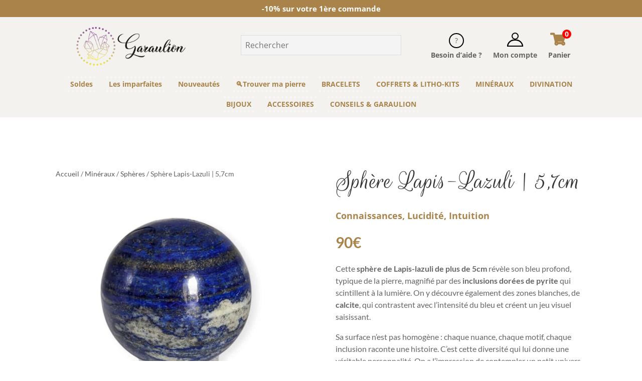

--- FILE ---
content_type: text/html
request_url: https://cdn.trustindex.io/widgets/fe/fe7df724385e711cac2659c49c8/content.html
body_size: 258
content:
<div class=" ti-widget ti-custom-stars ti-no-profile-img " data-layout-id="110" data-layout-category="button" data-set-id="luxury-fame" data-pid="fe7df724385e711cac2659c49c8" data-language="fr" data-close-locale="Fermer" data-rich-snippet="406a4c111709g6ae" data-css-version="2" data-footer-link-domain="garaulion.fr" data-size="1" > <div class="ti-widget-container"> <a href="https://garaulion.fr/avis-garaulion/" role="button" target="_blank" rel="noopener nofollow" class="ti-header ti-header-grid source-all" > <div class="ti-fade-container"> <div class="ti-mob-row"> <img class="ti-platform-icon" src="https://cdn.trustindex.io/assets/platform/Trustindex/icon.svg" alt="Trustindex" width="20" height="20" loading="lazy" /> <span class="ti-stars"><span class="ti-star f"></span><span class="ti-star f"></span><span class="ti-star f"></span><span class="ti-star f"></span><span class="ti-star h"></span></span> </div> <div class="ti-mob-row"> <span class="nowrap"><strong>2956 avis</strong></span> </div> </div> </a> </div> </div> 

--- FILE ---
content_type: text/html
request_url: https://cdn.trustindex.io/widgets/bf/bfd052d44d727615bb86e9137f3/content.html
body_size: 2801
content:
<div class=" ti-widget " data-layout-id="34" data-layout-category="slider" data-set-id="light-background" data-pid="bfd052d44d727615bb86e9137f3" data-language="fr" data-close-locale="Fermer" data-rich-snippet="406a4c111709g6ae" data-review-target-width="300" data-css-version="2" data-review-text-mode="readmore" data-reply-by-locale="Réponse du propriétaire" data-only-rating-locale="Cet utilisateur a uniquement laissé une évaluation." data-pager-autoplay-timeout="6" > <div class="ti-widget-container ti-col-3"> <div class="ti-header ti-header-grid source-all"> <div class="ti-fade-container"> <div class="ti-rating-text"> <strong class="ti-rating ti-rating-large"> EXCELLENT </strong> </div> <span class="ti-stars star-lg"><img class="ti-star f" src="https://cdn.trustindex.io/assets/platform/Trustindex/star/f.svg" alt="Trustindex" width="17" height="17" loading="lazy" /><img class="ti-star f" src="https://cdn.trustindex.io/assets/platform/Trustindex/star/f.svg" alt="Trustindex" width="17" height="17" loading="lazy" /><img class="ti-star f" src="https://cdn.trustindex.io/assets/platform/Trustindex/star/f.svg" alt="Trustindex" width="17" height="17" loading="lazy" /><img class="ti-star f" src="https://cdn.trustindex.io/assets/platform/Trustindex/star/f.svg" alt="Trustindex" width="17" height="17" loading="lazy" /><img class="ti-star h" src="https://cdn.trustindex.io/assets/platform/Trustindex/star/h.svg" alt="Trustindex" width="17" height="17" loading="lazy" /></span> <div class="ti-rating-text"> <span class="nowrap">Basée sur <strong>2957 avis</strong></span> </div> <div class="ti-large-logo"> <div class="ti-v-center"> <img class="ti-logo-fb" src="https://cdn.trustindex.io/assets/platform/Trustindex/logo.svg" loading="lazy" alt="Trustindex" width="150" height="25" /> </div> </div> </div> </div> <div class="ti-reviews-container"> <div class="ti-controls"> <div class="ti-next" aria-label="Avis suivante" role="button" tabindex="0"></div> <div class="ti-prev" aria-label="Avis précédent" role="button" tabindex="0"></div> </div> <div class="ti-reviews-container-wrapper"> <div class="ti-review-item source-Google ti-image-layout-thumbnail" data-id="081bf941785ec587dc72f95fe7f5a1af" > <div class="ti-inner"> <div class="ti-review-header"> <div class="ti-platform-icon ti-with-tooltip"> <span class="ti-tooltip">Publié sur Google</span> <img src="https://cdn.trustindex.io/assets/platform/Google/icon.svg" alt="Google" width="20" height="20" loading="lazy" /> </div> <div class="ti-profile-img"> <img src="https://lh3.googleusercontent.com/a/ACg8ocLHyGXOwnxrTNiZ4w-3wz2pb_cAFEzwMKaTOvI8qJuHjdtnSA=w40-h40-c-rp-mo-br100" srcset="https://lh3.googleusercontent.com/a/ACg8ocLHyGXOwnxrTNiZ4w-3wz2pb_cAFEzwMKaTOvI8qJuHjdtnSA=w80-h80-c-rp-mo-br100 2x" alt="Nayack Prod profile picture" loading="lazy" /> </div> <div class="ti-profile-details"> <div class="ti-name"> Nayack Prod </div> <div class="ti-date">19/01/2026</div> </div> </div> <span class="ti-stars"><img class="ti-star f" src="https://cdn.trustindex.io/assets/platform/Google/star/f.svg" alt="Google" width="17" height="17" loading="lazy" /><img class="ti-star f" src="https://cdn.trustindex.io/assets/platform/Google/star/f.svg" alt="Google" width="17" height="17" loading="lazy" /><img class="ti-star f" src="https://cdn.trustindex.io/assets/platform/Google/star/f.svg" alt="Google" width="17" height="17" loading="lazy" /><img class="ti-star f" src="https://cdn.trustindex.io/assets/platform/Google/star/f.svg" alt="Google" width="17" height="17" loading="lazy" /><img class="ti-star f" src="https://cdn.trustindex.io/assets/platform/Google/star/f.svg" alt="Google" width="17" height="17" loading="lazy" /><span class="ti-verified-review ti-verified-platform ti-color-blue"><span class="ti-verified-tooltip">Trustindex vérifie que la source originale de l'avis est Google.</span></span></span> <div class="ti-review-text-container ti-review-content">bracelet très beau envoi utra rapide prix attractif mais malgré tout trop grand meme en ayant pris la plus petite taille</div> <span class="ti-read-more" data-container=".ti-review-content" data-collapse-text="Cacher" data-open-text="Lire la suite" ></span> </div> </div> <div class="ti-review-item source-Google ti-image-layout-thumbnail" data-id="fe5d46ea9a990503f3c7b2398661e478" > <div class="ti-inner"> <div class="ti-review-header"> <div class="ti-platform-icon ti-with-tooltip"> <span class="ti-tooltip">Publié sur Google</span> <img src="https://cdn.trustindex.io/assets/platform/Google/icon.svg" alt="Google" width="20" height="20" loading="lazy" /> </div> <div class="ti-profile-img"> <img src="https://lh3.googleusercontent.com/a-/ALV-UjXFuJT1anH6A_wDs9s-qXJYKPk7B9fB4NgKL6Qwpo8FrKsyD8Mf=w40-h40-c-rp-mo-br100" srcset="https://lh3.googleusercontent.com/a-/ALV-UjXFuJT1anH6A_wDs9s-qXJYKPk7B9fB4NgKL6Qwpo8FrKsyD8Mf=w80-h80-c-rp-mo-br100 2x" alt="Caliméro profile picture" loading="lazy" /> </div> <div class="ti-profile-details"> <div class="ti-name"> Caliméro </div> <div class="ti-date">15/01/2026</div> </div> </div> <span class="ti-stars"><img class="ti-star f" src="https://cdn.trustindex.io/assets/platform/Google/star/f.svg" alt="Google" width="17" height="17" loading="lazy" /><img class="ti-star f" src="https://cdn.trustindex.io/assets/platform/Google/star/f.svg" alt="Google" width="17" height="17" loading="lazy" /><img class="ti-star f" src="https://cdn.trustindex.io/assets/platform/Google/star/f.svg" alt="Google" width="17" height="17" loading="lazy" /><img class="ti-star f" src="https://cdn.trustindex.io/assets/platform/Google/star/f.svg" alt="Google" width="17" height="17" loading="lazy" /><img class="ti-star f" src="https://cdn.trustindex.io/assets/platform/Google/star/f.svg" alt="Google" width="17" height="17" loading="lazy" /><span class="ti-verified-review ti-verified-platform ti-color-blue"><span class="ti-verified-tooltip">Trustindex vérifie que la source originale de l'avis est Google.</span></span></span> <div class="ti-review-text-container ti-review-content">Je suis vraiment très satisfaite des bracelets en perles de pierres lithothérapie que j'ai acheté!! Un très bon rapport qualité-prix! Je recommande ce site à 100%.</div> <span class="ti-read-more" data-container=".ti-review-content" data-collapse-text="Cacher" data-open-text="Lire la suite" ></span> </div> </div> <div class="ti-review-item source-Google ti-image-layout-thumbnail" data-id="b7643b2122b1fbf3c712be40be5ba11d" > <div class="ti-inner"> <div class="ti-review-header"> <div class="ti-platform-icon ti-with-tooltip"> <span class="ti-tooltip">Publié sur Google</span> <img src="https://cdn.trustindex.io/assets/platform/Google/icon.svg" alt="Google" width="20" height="20" loading="lazy" /> </div> <div class="ti-profile-img"> <img src="https://lh3.googleusercontent.com/a/ACg8ocIU5zUfnJHpExiVkE8hqJ9UX-tkgSyOVLfVa3m2gm79qQkGOw=w40-h40-c-rp-mo-br100" srcset="https://lh3.googleusercontent.com/a/ACg8ocIU5zUfnJHpExiVkE8hqJ9UX-tkgSyOVLfVa3m2gm79qQkGOw=w80-h80-c-rp-mo-br100 2x" alt="Nadine Mounji profile picture" loading="lazy" /> </div> <div class="ti-profile-details"> <div class="ti-name"> Nadine Mounji </div> <div class="ti-date">15/01/2026</div> </div> </div> <span class="ti-stars"><img class="ti-star f" src="https://cdn.trustindex.io/assets/platform/Google/star/f.svg" alt="Google" width="17" height="17" loading="lazy" /><img class="ti-star f" src="https://cdn.trustindex.io/assets/platform/Google/star/f.svg" alt="Google" width="17" height="17" loading="lazy" /><img class="ti-star f" src="https://cdn.trustindex.io/assets/platform/Google/star/f.svg" alt="Google" width="17" height="17" loading="lazy" /><img class="ti-star f" src="https://cdn.trustindex.io/assets/platform/Google/star/f.svg" alt="Google" width="17" height="17" loading="lazy" /><img class="ti-star f" src="https://cdn.trustindex.io/assets/platform/Google/star/f.svg" alt="Google" width="17" height="17" loading="lazy" /><span class="ti-verified-review ti-verified-platform ti-color-blue"><span class="ti-verified-tooltip">Trustindex vérifie que la source originale de l'avis est Google.</span></span></span> <div class="ti-review-text-container ti-review-content">J'ai récemment acquis trois superbes pièces chez Garaulion : une sphère de Calcite Verte, une pointe en Citrine ainsi qu'une tour en Sélénite de 20cm. Je ne peux que louanger à la fois la qualité des minéraux que Garaulion propose, et le professionnalisme/réactivité de ce site que je consulte très régulièrement pour découvrir les nouveautés.</div> <span class="ti-read-more" data-container=".ti-review-content" data-collapse-text="Cacher" data-open-text="Lire la suite" ></span> </div> </div> <div class="ti-review-item source-Google ti-image-layout-thumbnail" data-id="2f91d82dc8a6010e59b015d8e6f33474" > <div class="ti-inner"> <div class="ti-review-header"> <div class="ti-platform-icon ti-with-tooltip"> <span class="ti-tooltip">Publié sur Google</span> <img src="https://cdn.trustindex.io/assets/platform/Google/icon.svg" alt="Google" width="20" height="20" loading="lazy" /> </div> <div class="ti-profile-img"> <img src="https://lh3.googleusercontent.com/a-/ALV-UjVmSOv54KErmlf61KsgIR1SS3pIgi_hFgXdh21oyGMbyxzCTk80=w40-h40-c-rp-mo-br100" srcset="https://lh3.googleusercontent.com/a-/ALV-UjVmSOv54KErmlf61KsgIR1SS3pIgi_hFgXdh21oyGMbyxzCTk80=w80-h80-c-rp-mo-br100 2x" alt="Fall “Fall3ncat” 3ncat profile picture" loading="lazy" /> </div> <div class="ti-profile-details"> <div class="ti-name"> Fall “Fall3ncat” 3ncat </div> <div class="ti-date">14/01/2026</div> </div> </div> <span class="ti-stars"><img class="ti-star f" src="https://cdn.trustindex.io/assets/platform/Google/star/f.svg" alt="Google" width="17" height="17" loading="lazy" /><img class="ti-star f" src="https://cdn.trustindex.io/assets/platform/Google/star/f.svg" alt="Google" width="17" height="17" loading="lazy" /><img class="ti-star f" src="https://cdn.trustindex.io/assets/platform/Google/star/f.svg" alt="Google" width="17" height="17" loading="lazy" /><img class="ti-star f" src="https://cdn.trustindex.io/assets/platform/Google/star/f.svg" alt="Google" width="17" height="17" loading="lazy" /><img class="ti-star f" src="https://cdn.trustindex.io/assets/platform/Google/star/f.svg" alt="Google" width="17" height="17" loading="lazy" /><span class="ti-verified-review ti-verified-platform ti-color-blue"><span class="ti-verified-tooltip">Trustindex vérifie que la source originale de l'avis est Google.</span></span></span> <div class="ti-review-text-container ti-review-content">Garaulion c’est pro, tout est nickel et au petits oignons ☺️🙏</div> <span class="ti-read-more" data-container=".ti-review-content" data-collapse-text="Cacher" data-open-text="Lire la suite" ></span> </div> </div> <div class="ti-review-item source-Google ti-image-layout-thumbnail" data-id="98c6f0eddf2fe79eabb00dcdf2e930a4" > <div class="ti-inner"> <div class="ti-review-header"> <div class="ti-platform-icon ti-with-tooltip"> <span class="ti-tooltip">Publié sur Google</span> <img src="https://cdn.trustindex.io/assets/platform/Google/icon.svg" alt="Google" width="20" height="20" loading="lazy" /> </div> <div class="ti-profile-img"> <img src="https://lh3.googleusercontent.com/a/ACg8ocKCOL_8X6AJYgyU4s7rLiQT-REVGzLtdoWM3F8uJ3FTa7rf_g=w40-h40-c-rp-mo-br100" srcset="https://lh3.googleusercontent.com/a/ACg8ocKCOL_8X6AJYgyU4s7rLiQT-REVGzLtdoWM3F8uJ3FTa7rf_g=w80-h80-c-rp-mo-br100 2x" alt="Fabienne Prevert profile picture" loading="lazy" /> </div> <div class="ti-profile-details"> <div class="ti-name"> Fabienne Prevert </div> <div class="ti-date">14/01/2026</div> </div> </div> <span class="ti-stars"><img class="ti-star f" src="https://cdn.trustindex.io/assets/platform/Google/star/f.svg" alt="Google" width="17" height="17" loading="lazy" /><img class="ti-star f" src="https://cdn.trustindex.io/assets/platform/Google/star/f.svg" alt="Google" width="17" height="17" loading="lazy" /><img class="ti-star f" src="https://cdn.trustindex.io/assets/platform/Google/star/f.svg" alt="Google" width="17" height="17" loading="lazy" /><img class="ti-star f" src="https://cdn.trustindex.io/assets/platform/Google/star/f.svg" alt="Google" width="17" height="17" loading="lazy" /><img class="ti-star f" src="https://cdn.trustindex.io/assets/platform/Google/star/f.svg" alt="Google" width="17" height="17" loading="lazy" /><span class="ti-verified-review ti-verified-platform ti-color-blue"><span class="ti-verified-tooltip">Trustindex vérifie que la source originale de l'avis est Google.</span></span></span> <div class="ti-review-text-container ti-review-content">Livraison rapide. Pendules superbes. Hâtes de travailler avec eux, mais déjà une bonne prise en main .</div> <span class="ti-read-more" data-container=".ti-review-content" data-collapse-text="Cacher" data-open-text="Lire la suite" ></span> </div> </div> <div class="ti-review-item source-Google ti-image-layout-thumbnail" data-id="49a5399e1b710029e81adf9cd91f8708" > <div class="ti-inner"> <div class="ti-review-header"> <div class="ti-platform-icon ti-with-tooltip"> <span class="ti-tooltip">Publié sur Google</span> <img src="https://cdn.trustindex.io/assets/platform/Google/icon.svg" alt="Google" width="20" height="20" loading="lazy" /> </div> <div class="ti-profile-img"> <img src="https://lh3.googleusercontent.com/a/ACg8ocJUbO1bjJ9gJSfHjFf0mRWaxVYguIYOETVFU6goTenitF9jbg=w40-h40-c-rp-mo-br100" srcset="https://lh3.googleusercontent.com/a/ACg8ocJUbO1bjJ9gJSfHjFf0mRWaxVYguIYOETVFU6goTenitF9jbg=w80-h80-c-rp-mo-br100 2x" alt="Peron Soazig profile picture" loading="lazy" /> </div> <div class="ti-profile-details"> <div class="ti-name"> Peron Soazig </div> <div class="ti-date">08/01/2026</div> </div> </div> <span class="ti-stars"><img class="ti-star f" src="https://cdn.trustindex.io/assets/platform/Google/star/f.svg" alt="Google" width="17" height="17" loading="lazy" /><img class="ti-star f" src="https://cdn.trustindex.io/assets/platform/Google/star/f.svg" alt="Google" width="17" height="17" loading="lazy" /><img class="ti-star f" src="https://cdn.trustindex.io/assets/platform/Google/star/f.svg" alt="Google" width="17" height="17" loading="lazy" /><img class="ti-star f" src="https://cdn.trustindex.io/assets/platform/Google/star/f.svg" alt="Google" width="17" height="17" loading="lazy" /><img class="ti-star e" src="https://cdn.trustindex.io/assets/platform/Google/star/e.svg" alt="Google" width="17" height="17" loading="lazy" /><span class="ti-verified-review ti-verified-platform ti-color-blue"><span class="ti-verified-tooltip">Trustindex vérifie que la source originale de l'avis est Google.</span></span></span> <div class="ti-review-text-container ti-review-content">Superbe même si je pensais que les pierres allaient être plus grosse</div> <span class="ti-read-more" data-container=".ti-review-content" data-collapse-text="Cacher" data-open-text="Lire la suite" ></span> </div> </div> <div class="ti-review-item source-Google ti-image-layout-thumbnail" data-id="13dddd860fc44bee1e38721198720a16" > <div class="ti-inner"> <div class="ti-review-header"> <div class="ti-platform-icon ti-with-tooltip"> <span class="ti-tooltip">Publié sur Google</span> <img src="https://cdn.trustindex.io/assets/platform/Google/icon.svg" alt="Google" width="20" height="20" loading="lazy" /> </div> <div class="ti-profile-img"> <img src="https://lh3.googleusercontent.com/a-/ALV-UjWp6_892U45UIbpXYYEhkSqHySw5JTAGkwum0-imkPTcjn_oMSk=w40-h40-c-rp-mo-ba3-br100" srcset="https://lh3.googleusercontent.com/a-/ALV-UjWp6_892U45UIbpXYYEhkSqHySw5JTAGkwum0-imkPTcjn_oMSk=w80-h80-c-rp-mo-ba3-br100 2x" alt="jennifer profile picture" loading="lazy" /> </div> <div class="ti-profile-details"> <div class="ti-name"> jennifer </div> <div class="ti-date">08/01/2026</div> </div> </div> <span class="ti-stars"><img class="ti-star f" src="https://cdn.trustindex.io/assets/platform/Google/star/f.svg" alt="Google" width="17" height="17" loading="lazy" /><img class="ti-star f" src="https://cdn.trustindex.io/assets/platform/Google/star/f.svg" alt="Google" width="17" height="17" loading="lazy" /><img class="ti-star f" src="https://cdn.trustindex.io/assets/platform/Google/star/f.svg" alt="Google" width="17" height="17" loading="lazy" /><img class="ti-star f" src="https://cdn.trustindex.io/assets/platform/Google/star/f.svg" alt="Google" width="17" height="17" loading="lazy" /><img class="ti-star f" src="https://cdn.trustindex.io/assets/platform/Google/star/f.svg" alt="Google" width="17" height="17" loading="lazy" /><span class="ti-verified-review ti-verified-platform ti-color-blue"><span class="ti-verified-tooltip">Trustindex vérifie que la source originale de l'avis est Google.</span></span></span> <div class="ti-review-text-container ti-review-content">Rapide et efficace.</div> <span class="ti-read-more" data-container=".ti-review-content" data-collapse-text="Cacher" data-open-text="Lire la suite" ></span> </div> </div> <div class="ti-review-item source-Google ti-image-layout-thumbnail" data-id="773ec07d1cc6bd2e626c4e3462213608" > <div class="ti-inner"> <div class="ti-review-header"> <div class="ti-platform-icon ti-with-tooltip"> <span class="ti-tooltip">Publié sur Google</span> <img src="https://cdn.trustindex.io/assets/platform/Google/icon.svg" alt="Google" width="20" height="20" loading="lazy" /> </div> <div class="ti-profile-img"> <img src="https://lh3.googleusercontent.com/a/ACg8ocLJwSXw1z69YFofGbd3mNrYsItVz9hDefE885unMide5GQ3BIme=w40-h40-c-rp-mo-br100" srcset="https://lh3.googleusercontent.com/a/ACg8ocLJwSXw1z69YFofGbd3mNrYsItVz9hDefE885unMide5GQ3BIme=w80-h80-c-rp-mo-br100 2x" alt="Marine de Labrusse profile picture" loading="lazy" /> </div> <div class="ti-profile-details"> <div class="ti-name"> Marine de Labrusse </div> <div class="ti-date">07/01/2026</div> </div> </div> <span class="ti-stars"><img class="ti-star f" src="https://cdn.trustindex.io/assets/platform/Google/star/f.svg" alt="Google" width="17" height="17" loading="lazy" /><img class="ti-star f" src="https://cdn.trustindex.io/assets/platform/Google/star/f.svg" alt="Google" width="17" height="17" loading="lazy" /><img class="ti-star f" src="https://cdn.trustindex.io/assets/platform/Google/star/f.svg" alt="Google" width="17" height="17" loading="lazy" /><img class="ti-star f" src="https://cdn.trustindex.io/assets/platform/Google/star/f.svg" alt="Google" width="17" height="17" loading="lazy" /><img class="ti-star e" src="https://cdn.trustindex.io/assets/platform/Google/star/e.svg" alt="Google" width="17" height="17" loading="lazy" /><span class="ti-verified-review ti-verified-platform ti-color-blue"><span class="ti-verified-tooltip">Trustindex vérifie que la source originale de l'avis est Google.</span></span></span> <div class="ti-review-text-container ti-review-content">C’est super cool</div> <span class="ti-read-more" data-container=".ti-review-content" data-collapse-text="Cacher" data-open-text="Lire la suite" ></span> </div> </div> <div class="ti-review-item source-Google ti-image-layout-thumbnail" data-id="4faaeec3806554ecc10bc5d14d24a55f" > <div class="ti-inner"> <div class="ti-review-header"> <div class="ti-platform-icon ti-with-tooltip"> <span class="ti-tooltip">Publié sur Google</span> <img src="https://cdn.trustindex.io/assets/platform/Google/icon.svg" alt="Google" width="20" height="20" loading="lazy" /> </div> <div class="ti-profile-img"> <img src="https://lh3.googleusercontent.com/a/ACg8ocIAzetrvVtVCLNnLqCy6tpWXDmzYRb0uM-trgiV6sPpxi5DLA=w40-h40-c-rp-mo-br100" srcset="https://lh3.googleusercontent.com/a/ACg8ocIAzetrvVtVCLNnLqCy6tpWXDmzYRb0uM-trgiV6sPpxi5DLA=w80-h80-c-rp-mo-br100 2x" alt="Céline VETILLARD profile picture" loading="lazy" /> </div> <div class="ti-profile-details"> <div class="ti-name"> Céline VETILLARD </div> <div class="ti-date">07/01/2026</div> </div> </div> <span class="ti-stars"><img class="ti-star f" src="https://cdn.trustindex.io/assets/platform/Google/star/f.svg" alt="Google" width="17" height="17" loading="lazy" /><img class="ti-star f" src="https://cdn.trustindex.io/assets/platform/Google/star/f.svg" alt="Google" width="17" height="17" loading="lazy" /><img class="ti-star f" src="https://cdn.trustindex.io/assets/platform/Google/star/f.svg" alt="Google" width="17" height="17" loading="lazy" /><img class="ti-star f" src="https://cdn.trustindex.io/assets/platform/Google/star/f.svg" alt="Google" width="17" height="17" loading="lazy" /><img class="ti-star e" src="https://cdn.trustindex.io/assets/platform/Google/star/e.svg" alt="Google" width="17" height="17" loading="lazy" /><span class="ti-verified-review ti-verified-platform ti-color-blue"><span class="ti-verified-tooltip">Trustindex vérifie que la source originale de l'avis est Google.</span></span></span> <div class="ti-review-text-container ti-review-content">Contente de mes produits.
Les solides de Platon sont de belle qualité et pas trop petits. En revanche, je n'ai pas reçu le plateau de bois pour les disposer, comme indiqué sur le site.
Les bracelets sont conformes à mon attente.</div> <span class="ti-read-more" data-container=".ti-review-content" data-collapse-text="Cacher" data-open-text="Lire la suite" ></span> </div> </div> <div class="ti-review-item source-Google ti-image-layout-thumbnail" data-id="7a144f4cacd7ff71b86c2885e2539820" > <div class="ti-inner"> <div class="ti-review-header"> <div class="ti-platform-icon ti-with-tooltip"> <span class="ti-tooltip">Publié sur Google</span> <img src="https://cdn.trustindex.io/assets/platform/Google/icon.svg" alt="Google" width="20" height="20" loading="lazy" /> </div> <div class="ti-profile-img"> <img src="https://lh3.googleusercontent.com/a/ACg8ocLy4WYL5ZC2HaHEh3rp_Trs2hmHh6OzDrKp9lwf-65EBI0irQ=w40-h40-c-rp-mo-ba3-br100" srcset="https://lh3.googleusercontent.com/a/ACg8ocLy4WYL5ZC2HaHEh3rp_Trs2hmHh6OzDrKp9lwf-65EBI0irQ=w80-h80-c-rp-mo-ba3-br100 2x" alt="Fabrice Horlaville profile picture" loading="lazy" /> </div> <div class="ti-profile-details"> <div class="ti-name"> Fabrice Horlaville </div> <div class="ti-date">06/01/2026</div> </div> </div> <span class="ti-stars"><img class="ti-star f" src="https://cdn.trustindex.io/assets/platform/Google/star/f.svg" alt="Google" width="17" height="17" loading="lazy" /><img class="ti-star f" src="https://cdn.trustindex.io/assets/platform/Google/star/f.svg" alt="Google" width="17" height="17" loading="lazy" /><img class="ti-star f" src="https://cdn.trustindex.io/assets/platform/Google/star/f.svg" alt="Google" width="17" height="17" loading="lazy" /><img class="ti-star f" src="https://cdn.trustindex.io/assets/platform/Google/star/f.svg" alt="Google" width="17" height="17" loading="lazy" /><img class="ti-star f" src="https://cdn.trustindex.io/assets/platform/Google/star/f.svg" alt="Google" width="17" height="17" loading="lazy" /><span class="ti-verified-review ti-verified-platform ti-color-blue"><span class="ti-verified-tooltip">Trustindex vérifie que la source originale de l'avis est Google.</span></span></span> <div class="ti-review-text-container ti-review-content">Vraiment parfait, emballage soigné, délai très rapide de livraison.</div> <span class="ti-read-more" data-container=".ti-review-content" data-collapse-text="Cacher" data-open-text="Lire la suite" ></span> </div> </div> </div> <div class="ti-controls-line"> <div class="dot"></div> </div> </div> </div> </div> <style class="scss-content"></style>

--- FILE ---
content_type: text/html; charset=utf-8
request_url: https://www.google.com/recaptcha/api2/aframe
body_size: 267
content:
<!DOCTYPE HTML><html><head><meta http-equiv="content-type" content="text/html; charset=UTF-8"></head><body><script nonce="2PDchhIP8Kq3lrFWPoBnBw">/** Anti-fraud and anti-abuse applications only. See google.com/recaptcha */ try{var clients={'sodar':'https://pagead2.googlesyndication.com/pagead/sodar?'};window.addEventListener("message",function(a){try{if(a.source===window.parent){var b=JSON.parse(a.data);var c=clients[b['id']];if(c){var d=document.createElement('img');d.src=c+b['params']+'&rc='+(localStorage.getItem("rc::a")?sessionStorage.getItem("rc::b"):"");window.document.body.appendChild(d);sessionStorage.setItem("rc::e",parseInt(sessionStorage.getItem("rc::e")||0)+1);localStorage.setItem("rc::h",'1768892208299');}}}catch(b){}});window.parent.postMessage("_grecaptcha_ready", "*");}catch(b){}</script></body></html>

--- FILE ---
content_type: text/css
request_url: https://garaulion.fr/wp-content/themes/Garaulion-2020/style.css?ver=4.27.5
body_size: 3799
content:
/*
 Theme Name:   Garaulion-2020
 Theme URI:    https://www.garaulion.fr
 Description:  Theme for Garaulion
 Author:       agencedebord
 Author URI:   https://www.agencedebord.com/
 Template:     Divi
 Version:      1.0
*/
/* --- Titles --- */
h3,
h4 {
  font-family: "Lato", sans-serif !important;
}

h3 {
  font-size: 22px !important;
  font-weight: 700 !important;
}

h4 {
  font-size: 22px !important;
  font-weight: 700 !important;
}

a {
  color: #a9834a;
}

/* --- Menu --- */
footer nav > ul > li {
  width: 100%;
}

.et_pb_row.et_pb_row_2_tb_header.et_pb_row--with-menu,
.et_pb_column.et_pb_column_1_3.et_pb_column_3_tb_header.et_pb_css_mix_blend_mode_passthrough.et-last-child.et_pb_column--with-menu {
  z-index: 1 !important;
}

/* --- Slider --- */
span.under {
  display: block;
  width: fit-content;
}

.under::after {
  content: "";
  height: 30px;
  display: block;
  width: 100%;
  background-color: #a9834a;
  margin: -42px 0px 40px -15px;
  padding: 0px 11px;
}

/* --- Recherche --- */
.product-search input[type="text"].product-search-field {
  padding: 8px;
}

.search-results .product-info .price {
  text-align: left !important;
}

.search-results .product-info .wps_add_to_cart {
  display: none;
}

.woocommerce-cart .sfn-cart-addons {
  display: none;
}

/* --- WooCommerce --- */
.woocommerce .single-product .woocommerce-message {
  padding: 14px 30px 2px !important;
}

.woocommerce .woocommerce-error,
.woocommerce .woocommerce-info,
.woocommerce .woocommerce-message {
  background: #a9834a !important;
}

.posted_in a,
.tagged_as a,
.entry-summary p.price ins,
.woocommerce div.product span.price,
.woocommerce-page div.product span.price,
.woocommerce #content div.product span.price,
.woocommerce-page #content div.product span.price,
.woocommerce div.product p.price,
.woocommerce-page div.product p.price,
.woocommerce #content div.product p.price,
.woocommerce-page #content div.product p.price,
.woocommerce .star-rating span:before,
.woocommerce-page .star-rating span:before,
.woocommerce a.button.alt,
.woocommerce-page a.button.alt,
.woocommerce button.button.alt,
.woocommerce button.button.alt.disabled,
.woocommerce-page button.button.alt,
.woocommerce-page button.button.alt.disabled,
.woocommerce input.button.alt,
.woocommerce-page input.button.alt,
.woocommerce #respond input#submit.alt,
.woocommerce-page #respond input#submit.alt,
.woocommerce #content input.button.alt,
.woocommerce-page #content input.button.alt,
.woocommerce a.button,
.woocommerce-page a.button,
.woocommerce button.button,
.woocommerce-page button.button,
.woocommerce input.button,
.woocommerce-page input.button,
.woocommerce #respond input#submit,
.woocommerce-page #respond input#submit,
.woocommerce #content input.button,
.woocommerce-page #content input.button,
.woocommerce a.button.alt:hover,
.woocommerce-page a.button.alt:hover,
.woocommerce button.button.alt:hover,
.woocommerce button.button.alt.disabled:hover,
.woocommerce-page button.button.alt:hover,
.woocommerce-page button.button.alt.disabled:hover,
.woocommerce input.button.alt:hover,
.woocommerce-page input.button.alt:hover,
.woocommerce #respond input#submit.alt:hover,
.woocommerce-page #respond input#submit.alt:hover,
.woocommerce #content input.button.alt:hover,
.woocommerce-page #content input.button.alt:hover,
.woocommerce a.button:hover,
.woocommerce-page a.button:hover,
.woocommerce button.button,
.woocommerce-page button.button:hover,
.woocommerce input.button:hover,
.woocommerce-page input.button:hover,
.woocommerce #respond input#submit:hover,
.woocommerce-page #respond input#submit:hover,
.woocommerce #content input.button:hover {
  color: #a9834a !important;
}

span.onsale {
  display: none !important;
}

/* Archive */
.archive #content-area {
  width: 100%;
}

.woocommerce-result-count,
.woocommerce-ordering {
  display: none;
}

.archive .woocommerce-loop-product__title {
  font-family: "Lato", Helvetica, Arial, Lucida, sans-serif;
  font-weight: 700;
  text-transform: uppercase;
  font-size: 16px;
  letter-spacing: 4px;
  text-align: center;
  transition: color 300ms ease 0ms;
}

.archive .product .price {
  text-align: center;
}

.archive .product .price .amount {
  font-weight: 700;
  font-style: italic;
  font-size: 16px;
  color: #a9834a !important;
  line-height: 1em;
}

.woocommerce .products ul,
.woocommerce ul.products {
  margin: 1em 0 !important;
}

.woocommerce ul.products li.product {
  text-align: center;
}
.woocommerce ul.products .product a.button.product_type_bundle,
.woocommerce ul.products .product .add_to_cart_button,
.woocommerce ul.products .product .ajax_add_to_cart {
  color: #a9834a !important;
  border-width: 2px !important;
  border-color: #a9834a;
  border-radius: 40px !important;
  font-size: 14px;
  letter-spacing: 3px;
  font-weight: 700 !important;
  font-weight: bold;
  background-color: rgba(0, 0, 0, 0);
  border-radius: 0px;
  text-transform: uppercase;
}
.woocommerce ul.products .product a.button.product_type_bundle:hover,
.woocommerce ul.products .product .add_to_cart_button:hover,
.woocommerce ul.products .product .ajax_add_to_cart:hover {
  color: #ffffff !important;
  background-image: initial !important;
  background-color: #a9834a !important;
}

.archive #sidebar {
  width: 100%;
  float: none;
  margin-bottom: 50px;
}

.archive #sidebar .widget_block,
.archive #sidebar .widget_custom_html .custom-html-widget {
  display: flex;
  position: absolute;
  border-radius: 100px;
  box-shadow: 0px 8px 12px 0px #b4b3b3;
  padding: 16px 20px 10px;
  justify-content: space-evenly;
  margin: 0 10px;
}

.fs-label-wrap {
  border: 0px !important;
  background-color: #e9e9e9 !important;
  border-radius: 100px !important;
  padding: 0 5px !important;
  margin: 0 10px;
}

.facetwp-facet {
  margin-bottom: 0px !important;
}

.facetwp-type-fselect .fs-option.d1 .fs-option-label {
  padding-left: 0px !important;
}

.archive #sidebar .widget_block > div {
  margin: 0 10px;
}

.fs-wrap.multiple .fs-option.selected .fs-checkbox i {
  background-color: #a9834a !important;
}

.archive .term_text {
  margin-bottom: 30px;
}

/* Product */
.single-product h2,
.et-dynamic-content-woo--product_additional_information.woocommerce h2 {
  color: #000 !important;
  font-family: "Rouge Script" !important;
  font-size: 55px !important;
}

.et-dynamic-content-woo--product_additional_information.woocommerce h2 {
  margin-bottom: 20px;
}

.single-product .woocommerce-Price-amount {
  font-family: "Lato", Helvetica, Arial, Lucida, sans-serif;
  color: #a9834a;
  font-weight: 700;
  font-size: 30px !important;
}

.single-product input,
.single-product .quantity input.qty {
  font-size: 16px !important;
  border-radius: 0px 0px 0px 0px;
  overflow: hidden;
  border-width: 1px !important;
  border-color: #ddd !important;
  background-color: #f4f4f4 !important;
}

/* body #page-container .et_pb_section .et_pb_wc_add_to_cart_0_tb_body .button,
.single-product #main-content button.single_add_to_cart_button,
#main-content button.single_add_to_cart_button.button.alt,
.checkout-button,
.place-order button,
.facetwp-flyout-open { */
body #page-container .et_pb_section .et_pb_wc_add_to_cart_0_tb_body .button,
.single-product #main-content button.single_add_to_cart_button,
#main-content button.single_add_to_cart_button.button.alt,
.checkout-button,
.place-order button,
.facetwp-flyout-open {
  color: #0f1111 !important;
  border-width: 2px !important;
  border-radius: 40px !important;
  border-color: #fcd200 !important;
  font-size: 14px;
  letter-spacing: 3px;
  text-transform: uppercase;
  background-color: #ffd814 !important;
  font-weight: 700 !important;
}

.facetwp-flyout-open {
  border-width: 0 !important;
  padding: 4px 14px !important;
}

.single-product #main-content button.single_add_to_cart_button:hover,
#main-content button.single_add_to_cart_button.button.alt:hover,
.checkout-button:hover,
.place-order button:hover {
  border-color: #4c2d70 !important;
}

.single-product .up-sells,
.single-product .related {
  text-align: center;
}

.single-product .up-sells h2,
.single-product .related h2 {
  font-family: "Lato", Helvetica, Arial, Lucida, sans-serif !important;
  font-weight: 700 !important;
  text-transform: uppercase !important;
  color: #000 !important;
  padding: 0.5em 0;
  margin: 0;
  font-size: 1em !important;
}

.single-product .up-sells .woocommerce-Price-amount,
.single-product .related .woocommerce-Price-amount {
  font-weight: 700 !important;
  font-style: italic !important;
  font-size: 16px !important;
  color: #a9834a !important;
  line-height: 1em;
}

.single-product tr.woocommerce-product-attributes-item.woocommerce-product-attributes-item--weight,
.single-product tr.woocommerce-product-attributes-item.woocommerce-product-attributes-item--dimensions {
  display: none;
}

.single-product .et_pb_all_tabs {
  margin-top: 20px;
}

.single-product .woocommerce-product-gallery.images {
  display: none !important;
}

.single-product .et_pb_module_inner .woocommerce-product-gallery.images {
  display: block !important;
}

/* --- Menu Mobile  --- */
.et-db #et-boc .et-l .et_pb_search .et_pb_searchform input.et_pb_s {
  color: #000000 !important;
}

/* --- Home  --- */
.et_pb_text_5 h2 {
  line-height: 1em !important;
}

/* --- Traduction du "Share This" de Monarch par "Partager" --- */
.et_social_heading {
  font-size: 0 !important;
}

.et_social_heading::before {
  content: "Partager";
  font-size: 15px !important;
}

/* --- Single post  --- */
.single-post #main-content a {
  color: #a9834a !important;
  text-decoration: underline;
}

.single-post #main-content a.et_pb_button {
  color: #a9834a !important;
  text-decoration: none;
}

.single-post #main-content a.et_pb_button:hover {
  color: #fff !important;
}

.pagination a {
  font-size: 18px;
}
/* --- Menu Mobile  --- */
@media only screen and (max-width: 800px) {
  #main-content {
    padding: 0 5%;
  }

  #mobile_menu1 {
    background-color: transparent !important;
    display: flex !important;
    justify-content: space-between !important;
    position: absolute !important;
    top: -43px !important;
    border-top: 0px !important;
    box-shadow: none !important;
    padding: 5% 0 !important;
  }

  .et-db #et-boc .et-l .et_pb_menu_0_tb_header.et_pb_menu #mobile_menu1.et_mobile_menu {
    background-color: transparent !important;
  }

  #mobile_menu1.et_mobile_menu li a {
    border-bottom: 0px;
    padding: 10px 0% !important;
    color: #a9834a !important;
  }

  .et_pb_menu .et_mobile_nav_menu {
    margin-top: 20px !important;
  }

  .et-db #et-boc .et-l .et_pb_column_4_tb_header .mobile_nav .mobile_menu_bar:before {
    content: "Menu" !important;
    font-family: "Lato", sans-serif !important;
    font-size: 14px;
    color: #fff !important;
    background-color: #a9834a !important;
    position: relative;
    left: 0;
    top: -10px !important;
    cursor: pointer !important;
    padding: 6px 5px 9px 6px !important;
  }

  .et_pb_column_4_tb_header .mobile_menu_bar:after {
    color: #fff !important;
    background-color: #a9834a !important;
    content: "\61";
    font-size: 32px;
    position: relative;
    left: 0;
    top: 0;
    cursor: pointer;
    font-family: ETmodules !important;
    speak: none;
    font-style: normal;
    font-weight: 400;
  }

  .single-post .et_pb_text_0_tb_body {
    width: auto !important;
    max-width: auto !important;
  }

  #mobile_menu1 .panier {
    background-color: transparent !important;
    margin-top: 0px;
  }

  #mobile_menu1 .panier a:before {
    content: "";
  }

  .et_pb_menu_0_tb_header .mobile_nav .mobile_menu_bar:before {
    display: none !important;
  }

  .et_pb_row.col-2 {
    width: 100%;
  }

  .et_pb_row.col-2 .et_pb_column {
    width: 50% !important;
    padding: 5%;
  }

  .nom-categorie-home {
    letter-spacing: 0px !important;
  }

  .woocommerce-page ul.products li.product:nth-child(n) {
    text-align: center;
  }

  .archive .woocommerce-loop-product__title {
    font-size: 12px !important;
  }

  .woocommerce-Price-amount {
    font-size: 12px !important;
  }

  .archive .woocommerce-loop-product__title {
    min-height: 60px !important;
  }

  #sidebar {
    height: 165px !important;
  }

  .facetwp-facet {
    margin-bottom: 10px !important;
  }

  .archive #sidebar .widget_block,
  .archive #sidebar .widget_custom_html .custom-html-widget {
    flex-direction: column;
  }
  .woocommerce ul.products .product a.button.product_type_bundle,
  .woocommerce ul.products .product .add_to_cart_button,
  .woocommerce ul.products .product .ajax_add_to_cart {
    font-size: 12px;
  }

  .single-product .et_pb_all_tabs {
    margin-top: 0px;
  }

  .woocommerce-cart .cross-sells {
    display: none;
  }

  ul.products.columns-4 {
    display: flex;
    flex-wrap: wrap;
  }

  .woocommerce-page ul.products li.product:nth-child(n) {
    width: 45% !important;
  }

  #bloc-reassurance p span {
    font-size: 12px !important;
    line-height: 15px !important;
  }

  #bloc-vertus .et_pb_text_inner p,
  #bloc-reassurance span.reassurance {
    letter-spacing: 0px !important;
    font-size: 12px !important;
    line-height: 13px !important;
  }

  #bloc-reassurance .et_pb_row.col-2 .et_pb_column {
    width: 46% !important;
    padding: 5%;
  }
}

@media (max-width: 479px) {
  h2,
  .et_pb_text_5 h2 {
    line-height: 0.6em !important;
  }
  article h2.entry-title,
  h2.woocommerce-loop-product__title {
    line-height: 1em !important;
  }

  article h2.entry-title {
    font-size: 24px;
  }

  .et_pb_column .et_pb_row_inner,
  .et_pb_row,
  .et_pb_section {
    padding: 10px 0 !important;
  }

  .archive .container,
  .tax-product_cat .container {
    width: 100%;
  }

  .woocommerce-page ul.products li.product:nth-child(n) {
    margin: 0 2% 10% !important;
  }
  .woocommerce.archive #sidebar {
    display: none;
  }
  .woocommerce-page span.onsale,
  .woocommerce span.onsale {
    font-size: 12px;
    padding: 2px 6px !important;
  }

  .page-id-257 .et_pb_row,
  .single-post .et_pb_row,
  .single-product .et_pb_row {
    width: 98% !important;
  }

  .single-post .et_pb_section {
    padding: 5px 0;
  }

  .et_pb_text_0_tb_body h1 {
    font-size: 34px !important;
    margin-bottom: 40px !important;
  }

  .product .related h2,
  .et_pb_column_1_2 .et_quote_content blockquote p {
    font-size: 14px !important;
  }

  .single-product h2,
  .et-dynamic-content-woo--product_additional_information.woocommerce h2,
  .single-post h2 {
    font-size: 30px !important;
    line-height: 32px !important;
  }

  .et_pb_tab_content h2,
  .et_pb_text_inner h2 {
    line-height: 2rem !important;
    margin-top: 10px;
  }

  .single-post h3,
  .single-product .et-db #et-boc .et-l .et_pb_all_tabs .et_pb_tab h3 {
    font-size: 20px !important;
  }

  .single-post h4 {
    font-size: 16px !important;
  }

  .single-product #page-container form.cart button.button {
    padding: 1em 2em !important;
    /* font-size: 14px !important; */
  }

  .single-product h3,
  .et-dynamic-content-woo--product_additional_information.woocommerce h3 {
    font-size: 18px !important;
  }
}

/* CSS refermer les sous-menus sur mobile */

#mobile_menu2 .menu-item-has-children > a {
  background-color: transparent;
  position: relative;
}
#mobile_menu2 .menu-item-has-children > a:after {
  font-family: "ETmodules";
  text-align: center;
  speak: none;
  font-weight: normal;
  font-variant: normal;
  text-transform: none;
  -webkit-font-smoothing: antialiased;
  position: absolute;
}
#mobile_menu2 .menu-item-has-children > a:after {
  font-size: 16px;
  content: "\4c";
  top: 13px;
  right: 10px;
}
#mobile_menu2 .menu-item-has-children.visible > a:after {
  content: "\4d";
}
.et-db #et-boc .et-l .et_pb_menu .et_mobile_menu#mobile_menu2 ul.sub-menu,
#mobile_menu2 ul.sub-menu {
  display: none !important;
  visibility: hidden !important;
  transition: all 1.5s ease-in-out;
}
.et-db #et-boc .et-l .et_pb_menu .et_mobile_menu#mobile_menu2 .visible > ul.sub-menu,
#mobile_menu2 .visible > ul.sub-menu {
  display: block !important;
  visibility: visible !important;
}

@media (min-width: 780px) {
  .facetwp-flyout-open {
    display: none;
  }
}

/* --- Woo Labels --- */
.advanced-woo-labels {
  z-index: 1 !important;
}

.facetwp-flyout-close a {
  text-transform: uppercase;
  /* text-decoration: underline; */
  background-color: #a9834a;
  color: white;
  padding: 6px 15px;
  border-radius: 15px;
  top: 18px;
}

/* Plugin rupture de stocks */
.et_pb_module .et_pb_module_inner {
  /* Message "rupture de stock" */
  font-family: "Lato", sans-serif !important;
}
.et_pb_module .et_pb_module_inner .out-of-stock {
  color: #a9834a !important;
  font-weight: bold !important;
  padding: 10px 0 !important;
}
.et_pb_module .et_pb_module_inner .cwginstock-panel-primary {
  border-color: #a9834a !important;
}
.et_pb_module .et_pb_module_inner section .cwginstock-panel-heading {
  background-color: #a9834a !important;
  border-color: #a9834a !important;
}
.et_pb_module .et_pb_module_inner section .cwginstock-panel-heading h4 {
  padding: 10px 0 !important;
}
.cwgstock_email {
  display: inline-block !important;
  background-color: #fff !important;
  border: 1px solid #bbb !important;
  padding: 2px !important;
  color: #4e4e4e !important;
}
.cwgstock_button {
  background-color: white !important;
  background: white !important;
  border-color: #a9834a !important;
  color: #a9834a !important;
  padding: 5px !important;
  border-radius: 35px !important;
  cursor: pointer !important;
}

.cwginstock-subscribe-form .form-group *:not([type="email"]),
.cwginstock-subscribe-form .form-group input:not([type="email"]),
.cwgstock_button,
/* .et_pb_module_inner input:not([type="email"]), */
.cwginstock-subscribe-form input {
  font-family: "Lato", sans-serif !important;
  background-color: white !important;
  background: white !important;
  border: 1px solid #a9834a !important ;
  border-color: #a9834a !important;
  color: #a9834a !important;
  padding: 5px !important;
  border-radius: 35px !important;
  outline: none !important;
}
.cwgstock_button:hover,
/* .et_pb_module_inner input:not([type="email"]):hover  */ {
  background-color: #a9834a !important;
  background: #a9834a !important;
  color: white !important;
}
/* Fin plugin rupture de stocks */

/* Fix "voir le panier" color */
/* #et-main-area #main-content .woocommerce-notices-wrapper .woocommerce-error li a,
#et-main-area #main-content .woocommerce-notices-wrapper .woocommerce-message li a,
#et-main-area #main-content .woocommerce-notices-wrapper .woocommerce-message .wc-forward,
#et-main-area #main-content .woocommerce-notices-wrapper .woocommerce-message .button {
  color: white !important;
  background-color: transparent !important;
} */
.wpsp-slider-section h3 {
  font-size: 15px !important;
}

.archive .facetwp-template ul .add_to_cart_button,
.archive .facetwp-template ul .ajax_add_to_cart,
.archive .facetwp-template ul .product_type_bundle,
.archive .product_type_bundle,
.archive .ajax_add_to_cart,
.archive .add_to_cart_button {
  display: none !important;
}

.single-post #main-content .container:before {
  background-color: transparent !important;
}
body.archive.tax-product_cat.term-parures.term-888 .price,
body.archive.tax-product_cat.term-parures.term-888 .product_type_yith-composite,
body.archive.search.search-results .product_cat-parures .price {
  display: none !important;
}

.single-post #main-content #content-area #left-area {
  width: 100% !important;
}

/* Regler le probleme de navigation qui passe dessous sur les produits avec le "ajouter au panier" fixé en bas de page */
/* Desktop */
.single-product #main-content .has_et_pb_sticky {
  z-index: 1 !important;
}
/* Mobile */
.single-product .et-l--header {
  position: relative;
  z-index: 21 !important;
}
.single-product #main-content .et_pb_column {
  z-index: 1 !important;
}

@media (max-width: 980px) {
  .single-product #main-content .et_pb_row_1_tb_body {
    z-index: 0 !important;
  }
  .woocommerce-message {
    font-size: 15px !important;
  }
}


